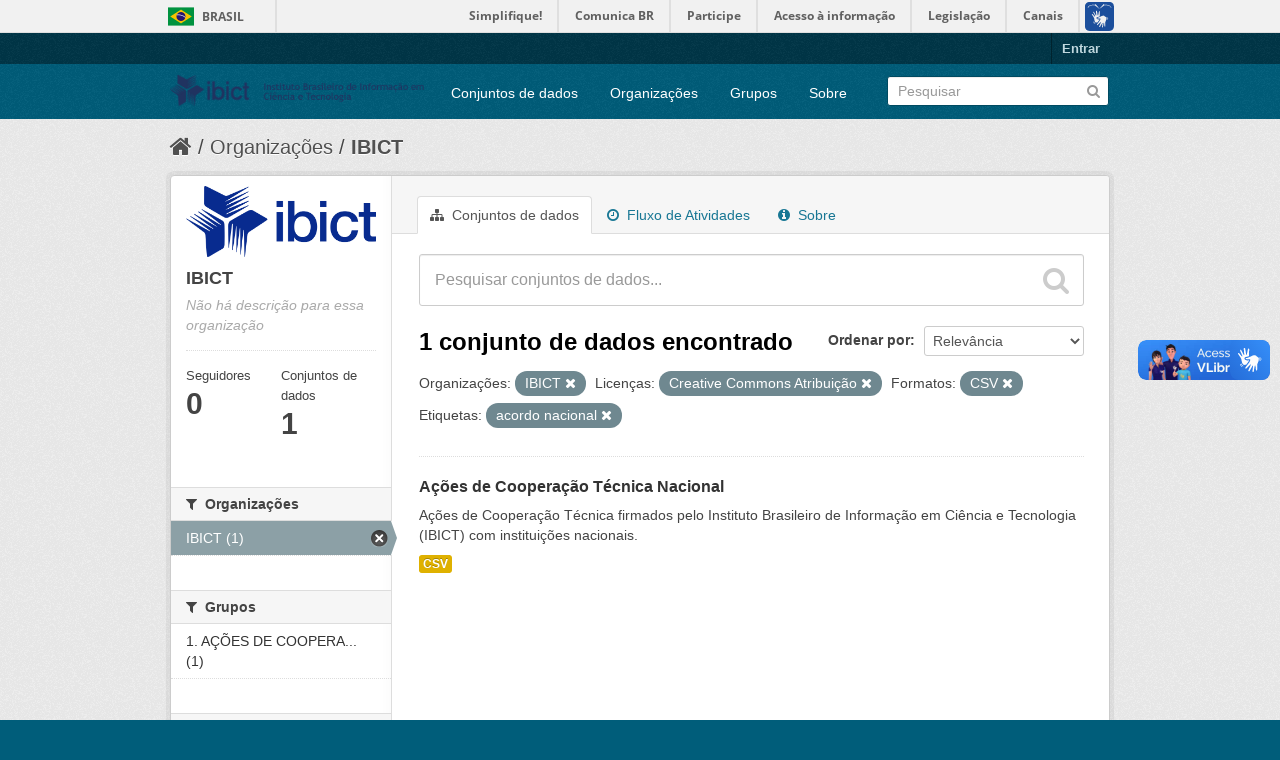

--- FILE ---
content_type: text/html; charset=utf-8
request_url: https://dados.ibict.br/organization/58b041cc-7778-49f5-a759-4b68a4fe40bd?tags=acordo+nacional&organization=ibict-gov&res_format=CSV&license_id=cc-by
body_size: 5179
content:
<!DOCTYPE html>
<!--[if IE 7]> <html lang="pt_BR" class="ie ie7"> <![endif]-->
<!--[if IE 8]> <html lang="pt_BR" class="ie ie8"> <![endif]-->
<!--[if IE 9]> <html lang="pt_BR" class="ie9"> <![endif]-->
<!--[if gt IE 8]><!--> <html lang="pt_BR"> <!--<![endif]-->
  <head>
    <!--[if lte ie 8]><script type="text/javascript" src="/fanstatic/vendor/:version:2017-06-19T11:14:42.31/html5.min.js"></script><![endif]-->
<link rel="stylesheet" type="text/css" href="/fanstatic/vendor/:version:2017-06-19T11:14:42.31/select2/select2.css" />
<link rel="stylesheet" type="text/css" href="/fanstatic/css/:version:2017-06-19T11:14:42.29/main.min.css" />
<link rel="stylesheet" type="text/css" href="/fanstatic/vendor/:version:2017-06-19T11:14:42.31/font-awesome/css/font-awesome.min.css" />
<!--[if ie 7]><link rel="stylesheet" type="text/css" href="/fanstatic/vendor/:version:2017-06-19T11:14:42.31/font-awesome/css/font-awesome-ie7.min.css" /><![endif]-->

<script defer="defer" src="//barra.brasil.gov.br/barra.js" type="text/javascript"></script>
    <meta charset="utf-8" />
      <meta name="generator" content="ckan 2.6.2" />
      <meta name="viewport" content="width=device-width, initial-scale=1.0">
    <title>IBICT - Organizações - Dados Abertos do Ibict</title>

    
    
  <link rel="shortcut icon" href="/base/images/ckan.ico" />
    
  <link rel="alternate" type="application/atom+xml" title="Dados Abertos do Ibict - Conjuntos de dados na organização: IBICT" href="/feeds/organization/ibict-gov.atom" />
<link rel="alternate" type="application/atom+xml" title="Dados Abertos do Ibict - Histórico de Revisões" href="/revision/list?days=1&amp;format=atom" />

      
    

    
      
      
    
    
  </head>

  
  <body data-site-root="https://dados.ibict.br/" data-locale-root="https://dados.ibict.br/" >

    
    <div class="hide"><a href="#content">Pular para o conteúdo</a></div>
  

  
    <div id="barra-brasil" style="background:#7F7F7F; height: 20px; padding:0 0 0 10px;display:block;">
        <ul id="menu-barra-temp" style="list-style:none;">
                <li style="display:inline; float:left;padding-right:10px; margin-right:10px; border-right:1px solid #EDEDED"><a href="http://brasil.gov.br" style="font-family:sans,sans-serif; text-decoration:none; color:white;">Portal do Governo Brasileiro</a></li>
                <li><a style="font-family:sans,sans-serif; text-decoration:none; color:white;" href="http://epwg.governoeletronico.gov.br/barra/atualize.html">Atualize sua Barra de Governo</a></li>
        </ul>
</div>


  <header class="account-masthead">
    <div class="container">
      
        
          <nav class="account not-authed">
            <ul class="unstyled">
              
              <li><a href="/user/login">Entrar</a></li>
              
              
            </ul>
          </nav>
        
      
    </div>
  </header>

<header class="navbar navbar-static-top masthead">
  
    
  
  <div class="container">
    <button data-target=".nav-collapse" data-toggle="collapse" class="btn btn-navbar" type="button">
      <span class="icon-bar"></span>
      <span class="icon-bar"></span>
      <span class="icon-bar"></span>
    </button>
    
    <hgroup class="header-image pull-left">

      
        
          <a class="logo" href="/"><img src="/base/images/logo-Ibict.png" alt="Dados Abertos do Ibict" title="Dados Abertos do Ibict" style="width: 260px; margin-top: 4%;" /></a>
        
      

    </hgroup>

    <div class="nav-collapse collapse">

      
        <nav class="section navigation">
          <ul class="nav nav-pills">
            
              <li><a href="/dataset">Conjuntos de dados</a></li><li><a href="/organization">Organizações</a></li><li><a href="/group">Grupos</a></li><li><a href="/about">Sobre</a></li>
            
          </ul>
        </nav>
      

      
        <form class="section site-search simple-input" action="/dataset" method="get">
          <div class="field">
            <label for="field-sitewide-search">Buscar conjunto de dados</label>
            <input id="field-sitewide-search" type="text" name="q" placeholder="Pesquisar" />
            <button class="btn-search" type="submit"><i class="icon-search"></i></button>
          </div>
        </form>
      

    </div>
  </div>
</header>

  
    <div role="main">
      <div id="content" class="container">
        
          
            <div class="flash-messages">
              
                
              
            </div>
          

          
            <div class="toolbar">
              
                
                  <ol class="breadcrumb">
                    
<li class="home"><a href="/"><i class="icon-home"></i><span> Início</span></a></li>
                    
  <li><a href="/organization">Organizações</a></li>
  <li class="active"><a class=" active" href="/organization/ibict-gov">IBICT</a></li>

                  </ol>
                
              
            </div>
          

          <div class="row wrapper">

            
            
            

            
              <div class="primary span9">
                
                
                  <article class="module">
                    
                      <header class="module-content page-header">
                        
                        <ul class="nav nav-tabs">
                          
  <li class="active"><a href="/organization/ibict-gov"><i class="icon-sitemap"></i> Conjuntos de dados</a></li>
  <li><a href="/organization/activity/ibict-gov/0"><i class="icon-time"></i> Fluxo de Atividades</a></li>
  <li><a href="/organization/about/ibict-gov"><i class="icon-info-sign"></i> Sobre</a></li>

                        </ul>
                      </header>
                    
                    <div class="module-content">
                      
                      
    
      
      
      







<form id="organization-datasets-search-form" class="search-form" method="get" data-module="select-switch">

  
    <div class="search-input control-group search-giant">
      <input type="text" class="search" name="q" value="" autocomplete="off" placeholder="Pesquisar conjuntos de dados...">
      
      <button type="submit" value="search">
        <i class="icon-search"></i>
        <span>Enviar</span>
      </button>
      
    </div>
  

  
    <span>
  
  

  
    
      
  <input type="hidden" name="tags" value="acordo nacional" />

    
  
    
      
  <input type="hidden" name="organization" value="ibict-gov" />

    
  
    
      
  <input type="hidden" name="res_format" value="CSV" />

    
  
    
      
  <input type="hidden" name="license_id" value="cc-by" />

    
  
</span>
  

  
    
      <div class="form-select control-group control-order-by">
        <label for="field-order-by">Ordenar por</label>
        <select id="field-order-by" name="sort">
          
            
              <option value="score desc, metadata_modified desc">Relevância</option>
            
          
            
              <option value="title_string asc">Nome Crescente</option>
            
          
            
              <option value="title_string desc">Nome Descrescente</option>
            
          
            
              <option value="metadata_modified desc">Modificada pela última vez</option>
            
          
            
          
        </select>
        
        <button class="btn js-hide" type="submit">Ir</button>
        
      </div>
    
  

  
    
      <h2>

  
  
  
  

1 conjunto de dados encontrado</h2>
    
  

  
    
      <p class="filter-list">
        
          
          <span class="facet">Organizações:</span>
          
            <span class="filtered pill">IBICT
              <a href="/organization/ibict-gov?tags=acordo+nacional&amp;res_format=CSV&amp;license_id=cc-by" class="remove" title="Remover"><i class="icon-remove"></i></a>
            </span>
          
        
          
          <span class="facet">Licenças:</span>
          
            <span class="filtered pill">Creative Commons Atribuição
              <a href="/organization/ibict-gov?tags=acordo+nacional&amp;organization=ibict-gov&amp;res_format=CSV" class="remove" title="Remover"><i class="icon-remove"></i></a>
            </span>
          
        
          
          <span class="facet">Formatos:</span>
          
            <span class="filtered pill">CSV
              <a href="/organization/ibict-gov?tags=acordo+nacional&amp;organization=ibict-gov&amp;license_id=cc-by" class="remove" title="Remover"><i class="icon-remove"></i></a>
            </span>
          
        
          
          <span class="facet">Etiquetas:</span>
          
            <span class="filtered pill">acordo nacional
              <a href="/organization/ibict-gov?organization=ibict-gov&amp;res_format=CSV&amp;license_id=cc-by" class="remove" title="Remover"><i class="icon-remove"></i></a>
            </span>
          
        
      </p>     
      <a class="show-filters btn">Filtrar Resultados</a>
    
  

</form>




    
  
    
      

  
    <ul class="dataset-list unstyled">
    	
	      
	        






  <li class="dataset-item">
    
      <div class="dataset-content">
        
          <h3 class="dataset-heading">
            
              
            
            
              <a href="/dataset/acordo-de-cooperacao-tecnica">Ações de Cooperação Técnica Nacional</a>
            
            
              
              
            
          </h3>
        
        
          
        
        
          
            <div>Ações de Cooperação Técnica firmados pelo Instituto Brasileiro de Informação em Ciência e Tecnologia (IBICT) com instituições nacionais. </div>
          
        
      </div>
      
        
          
            <ul class="dataset-resources unstyled">
              
                
                <li>
                  <a href="/dataset/acordo-de-cooperacao-tecnica" class="label" data-format="csv">CSV</a>
                </li>
                
              
            </ul>
          
        
      
    
  </li>

	      
	    
    </ul>
  

    
  
  
    
  

                    </div>
                  </article>
                
              </div>
            

            
              <aside class="secondary span3">
                
                
  




  
  <div class="module module-narrow module-shallow context-info">
    
    <section class="module-content">
      
      
        <div class="image">
          <a href="/organization/ibict-gov">
            <img src="https://dados.ibict.br/uploads/group/2017-07-04-135305.194402IBICT.jpg" width="200" alt="ibict-gov" />
          </a>
        </div>
      
      
      <h1 class="heading">IBICT
        
      </h1>
      
      
      
        <p class="empty">Não há descrição para essa organização</p>
      
      
      
        
        <div class="nums">
          <dl>
            <dt>Seguidores</dt>
            <dd><span>0</span></dd>
          </dl>
          <dl>
            <dt>Conjuntos de dados</dt>
            <dd><span>1</span></dd>
          </dl>
        </div>
        
        
        <div class="follow_button">
          
        </div>
        
      
      
    </section>
  </div>
  
  
  
    

  
  
    
      
      
        <section class="module module-narrow module-shallow">
          
            <h2 class="module-heading">
              <i class="icon-medium icon-filter"></i>
              
              Organizações
            </h2>
          
          
            
            
              <nav>
                <ul class="unstyled nav nav-simple nav-facet">
                  
                    
                    
                    
                    
                      <li class="nav-item active">
                        <a href="/organization/58b041cc-7778-49f5-a759-4b68a4fe40bd?tags=acordo+nacional&amp;res_format=CSV&amp;license_id=cc-by" title="">
                          <span>IBICT (1)</span>
                        </a>
                      </li>
                  
                </ul>
              </nav>

              <p class="module-footer">
                
                  
                
              </p>
            
            
          
        </section>
      
    
  

  
    

  
  
    
      
      
        <section class="module module-narrow module-shallow">
          
            <h2 class="module-heading">
              <i class="icon-medium icon-filter"></i>
              
              Grupos
            </h2>
          
          
            
            
              <nav>
                <ul class="unstyled nav nav-simple nav-facet">
                  
                    
                    
                    
                    
                      <li class="nav-item">
                        <a href="/organization/58b041cc-7778-49f5-a759-4b68a4fe40bd?tags=acordo+nacional&amp;organization=ibict-gov&amp;groups=acordo-de-cooperacao-tecnica&amp;res_format=CSV&amp;license_id=cc-by" title="1. AÇÕES DE COOPERAÇÃO TÉCNICA ">
                          <span>1. AÇÕES DE COOPERA... (1)</span>
                        </a>
                      </li>
                  
                </ul>
              </nav>

              <p class="module-footer">
                
                  
                
              </p>
            
            
          
        </section>
      
    
  

  
    

  
  
    
      
      
        <section class="module module-narrow module-shallow">
          
            <h2 class="module-heading">
              <i class="icon-medium icon-filter"></i>
              
              Etiquetas
            </h2>
          
          
            
            
              <nav>
                <ul class="unstyled nav nav-simple nav-facet">
                  
                    
                    
                    
                    
                      <li class="nav-item">
                        <a href="/organization/58b041cc-7778-49f5-a759-4b68a4fe40bd?tags=acordo+nacional&amp;organization=ibict-gov&amp;tags=acordo+de+coopera%C3%A7%C3%A3o+t%C3%A9cnica&amp;res_format=CSV&amp;license_id=cc-by" title="acordo de cooperação técnica">
                          <span>acordo de cooperaçã... (1)</span>
                        </a>
                      </li>
                  
                    
                    
                    
                    
                      <li class="nav-item active">
                        <a href="/organization/58b041cc-7778-49f5-a759-4b68a4fe40bd?organization=ibict-gov&amp;res_format=CSV&amp;license_id=cc-by" title="">
                          <span>acordo nacional (1)</span>
                        </a>
                      </li>
                  
                </ul>
              </nav>

              <p class="module-footer">
                
                  
                
              </p>
            
            
          
        </section>
      
    
  

  
    

  
  
    
      
      
        <section class="module module-narrow module-shallow">
          
            <h2 class="module-heading">
              <i class="icon-medium icon-filter"></i>
              
              Formatos
            </h2>
          
          
            
            
              <nav>
                <ul class="unstyled nav nav-simple nav-facet">
                  
                    
                    
                    
                    
                      <li class="nav-item active">
                        <a href="/organization/58b041cc-7778-49f5-a759-4b68a4fe40bd?tags=acordo+nacional&amp;organization=ibict-gov&amp;license_id=cc-by" title="">
                          <span>CSV (1)</span>
                        </a>
                      </li>
                  
                </ul>
              </nav>

              <p class="module-footer">
                
                  
                
              </p>
            
            
          
        </section>
      
    
  

  
    

  
  
    
      
      
        <section class="module module-narrow module-shallow">
          
            <h2 class="module-heading">
              <i class="icon-medium icon-filter"></i>
              
              Licenças
            </h2>
          
          
            
            
              <nav>
                <ul class="unstyled nav nav-simple nav-facet">
                  
                    
                    
                    
                    
                      <li class="nav-item active">
                        <a href="/organization/58b041cc-7778-49f5-a759-4b68a4fe40bd?tags=acordo+nacional&amp;organization=ibict-gov&amp;res_format=CSV" title="Creative Commons Atribuição">
                          <span>Creative Commons At... (1)</span>
                        </a>
                      </li>
                  
                </ul>
              </nav>

              <p class="module-footer">
                
                  
                
              </p>
            
            
          
        </section>
      
    
  

  


              </aside>
            
          </div>
        
      </div>
    </div>
  
    <footer class="site-footer">
  <div class="container">
    
    <div class="row">
      <div class="span8 footer-links">
        
          <ul class="unstyled">
            
              <li><a href="/about">Sobre Dados Abertos do Ibict</a></li>
            
          </ul>
          <ul class="unstyled">
            
              
              <li><a href="http://docs.ckan.org/en/ckan-2.6.2/api/">API do CKAN</a></li>
              <li><a href="http://www.ckan.org/">Associação CKAN</a></li>
              <li><a href="http://www.opendefinition.org/okd/"><img src="/base/images/od_80x15_blue.png"></a></li>
            
          </ul>
        
      </div>
      <div class="span4 attribution">
        
          <p><strong>Impulsionado por</strong> <a class="hide-text ckan-footer-logo" href="http://ckan.org">CKAN</a></p>
        
        
          

<form class="form-inline form-select lang-select" action="/util/redirect" data-module="select-switch" method="POST">
  <label for="field-lang-select">Idioma</label>
  <select id="field-lang-select" name="url" data-module="autocomplete" data-module-dropdown-class="lang-dropdown" data-module-container-class="lang-container">
    
      <option value="/pt_BR/organization/58b041cc-7778-49f5-a759-4b68a4fe40bd?tags%3Dacordo%2Bnacional%26organization%3Dibict-gov%26res_format%3DCSV%26license_id%3Dcc-by" selected="selected">
        português (Brasil)
      </option>
    
      <option value="/en/organization/58b041cc-7778-49f5-a759-4b68a4fe40bd?tags%3Dacordo%2Bnacional%26organization%3Dibict-gov%26res_format%3DCSV%26license_id%3Dcc-by" >
        English
      </option>
    
      <option value="/ja/organization/58b041cc-7778-49f5-a759-4b68a4fe40bd?tags%3Dacordo%2Bnacional%26organization%3Dibict-gov%26res_format%3DCSV%26license_id%3Dcc-by" >
        日本語
      </option>
    
      <option value="/it/organization/58b041cc-7778-49f5-a759-4b68a4fe40bd?tags%3Dacordo%2Bnacional%26organization%3Dibict-gov%26res_format%3DCSV%26license_id%3Dcc-by" >
        italiano
      </option>
    
      <option value="/cs_CZ/organization/58b041cc-7778-49f5-a759-4b68a4fe40bd?tags%3Dacordo%2Bnacional%26organization%3Dibict-gov%26res_format%3DCSV%26license_id%3Dcc-by" >
        čeština (Česká republika)
      </option>
    
      <option value="/ca/organization/58b041cc-7778-49f5-a759-4b68a4fe40bd?tags%3Dacordo%2Bnacional%26organization%3Dibict-gov%26res_format%3DCSV%26license_id%3Dcc-by" >
        català
      </option>
    
      <option value="/es/organization/58b041cc-7778-49f5-a759-4b68a4fe40bd?tags%3Dacordo%2Bnacional%26organization%3Dibict-gov%26res_format%3DCSV%26license_id%3Dcc-by" >
        español
      </option>
    
      <option value="/fr/organization/58b041cc-7778-49f5-a759-4b68a4fe40bd?tags%3Dacordo%2Bnacional%26organization%3Dibict-gov%26res_format%3DCSV%26license_id%3Dcc-by" >
        français
      </option>
    
      <option value="/el/organization/58b041cc-7778-49f5-a759-4b68a4fe40bd?tags%3Dacordo%2Bnacional%26organization%3Dibict-gov%26res_format%3DCSV%26license_id%3Dcc-by" >
        Ελληνικά
      </option>
    
      <option value="/sv/organization/58b041cc-7778-49f5-a759-4b68a4fe40bd?tags%3Dacordo%2Bnacional%26organization%3Dibict-gov%26res_format%3DCSV%26license_id%3Dcc-by" >
        svenska
      </option>
    
      <option value="/sr/organization/58b041cc-7778-49f5-a759-4b68a4fe40bd?tags%3Dacordo%2Bnacional%26organization%3Dibict-gov%26res_format%3DCSV%26license_id%3Dcc-by" >
        српски
      </option>
    
      <option value="/no/organization/58b041cc-7778-49f5-a759-4b68a4fe40bd?tags%3Dacordo%2Bnacional%26organization%3Dibict-gov%26res_format%3DCSV%26license_id%3Dcc-by" >
        norsk bokmål (Norge)
      </option>
    
      <option value="/sk/organization/58b041cc-7778-49f5-a759-4b68a4fe40bd?tags%3Dacordo%2Bnacional%26organization%3Dibict-gov%26res_format%3DCSV%26license_id%3Dcc-by" >
        slovenčina
      </option>
    
      <option value="/fi/organization/58b041cc-7778-49f5-a759-4b68a4fe40bd?tags%3Dacordo%2Bnacional%26organization%3Dibict-gov%26res_format%3DCSV%26license_id%3Dcc-by" >
        suomi
      </option>
    
      <option value="/ru/organization/58b041cc-7778-49f5-a759-4b68a4fe40bd?tags%3Dacordo%2Bnacional%26organization%3Dibict-gov%26res_format%3DCSV%26license_id%3Dcc-by" >
        русский
      </option>
    
      <option value="/de/organization/58b041cc-7778-49f5-a759-4b68a4fe40bd?tags%3Dacordo%2Bnacional%26organization%3Dibict-gov%26res_format%3DCSV%26license_id%3Dcc-by" >
        Deutsch
      </option>
    
      <option value="/pl/organization/58b041cc-7778-49f5-a759-4b68a4fe40bd?tags%3Dacordo%2Bnacional%26organization%3Dibict-gov%26res_format%3DCSV%26license_id%3Dcc-by" >
        polski
      </option>
    
      <option value="/nl/organization/58b041cc-7778-49f5-a759-4b68a4fe40bd?tags%3Dacordo%2Bnacional%26organization%3Dibict-gov%26res_format%3DCSV%26license_id%3Dcc-by" >
        Nederlands
      </option>
    
      <option value="/bg/organization/58b041cc-7778-49f5-a759-4b68a4fe40bd?tags%3Dacordo%2Bnacional%26organization%3Dibict-gov%26res_format%3DCSV%26license_id%3Dcc-by" >
        български
      </option>
    
      <option value="/ko_KR/organization/58b041cc-7778-49f5-a759-4b68a4fe40bd?tags%3Dacordo%2Bnacional%26organization%3Dibict-gov%26res_format%3DCSV%26license_id%3Dcc-by" >
        한국어 (대한민국)
      </option>
    
      <option value="/hu/organization/58b041cc-7778-49f5-a759-4b68a4fe40bd?tags%3Dacordo%2Bnacional%26organization%3Dibict-gov%26res_format%3DCSV%26license_id%3Dcc-by" >
        magyar
      </option>
    
      <option value="/sl/organization/58b041cc-7778-49f5-a759-4b68a4fe40bd?tags%3Dacordo%2Bnacional%26organization%3Dibict-gov%26res_format%3DCSV%26license_id%3Dcc-by" >
        slovenščina
      </option>
    
      <option value="/lv/organization/58b041cc-7778-49f5-a759-4b68a4fe40bd?tags%3Dacordo%2Bnacional%26organization%3Dibict-gov%26res_format%3DCSV%26license_id%3Dcc-by" >
        latviešu
      </option>
    
      <option value="/he/organization/58b041cc-7778-49f5-a759-4b68a4fe40bd?tags%3Dacordo%2Bnacional%26organization%3Dibict-gov%26res_format%3DCSV%26license_id%3Dcc-by" >
        עברית
      </option>
    
      <option value="/es_AR/organization/58b041cc-7778-49f5-a759-4b68a4fe40bd?tags%3Dacordo%2Bnacional%26organization%3Dibict-gov%26res_format%3DCSV%26license_id%3Dcc-by" >
        español (Argentina)
      </option>
    
      <option value="/ne/organization/58b041cc-7778-49f5-a759-4b68a4fe40bd?tags%3Dacordo%2Bnacional%26organization%3Dibict-gov%26res_format%3DCSV%26license_id%3Dcc-by" >
        नेपाली
      </option>
    
      <option value="/zh_TW/organization/58b041cc-7778-49f5-a759-4b68a4fe40bd?tags%3Dacordo%2Bnacional%26organization%3Dibict-gov%26res_format%3DCSV%26license_id%3Dcc-by" >
        中文 (繁體, 台灣)
      </option>
    
      <option value="/ar/organization/58b041cc-7778-49f5-a759-4b68a4fe40bd?tags%3Dacordo%2Bnacional%26organization%3Dibict-gov%26res_format%3DCSV%26license_id%3Dcc-by" >
        العربية
      </option>
    
      <option value="/da_DK/organization/58b041cc-7778-49f5-a759-4b68a4fe40bd?tags%3Dacordo%2Bnacional%26organization%3Dibict-gov%26res_format%3DCSV%26license_id%3Dcc-by" >
        dansk (Danmark)
      </option>
    
      <option value="/tr/organization/58b041cc-7778-49f5-a759-4b68a4fe40bd?tags%3Dacordo%2Bnacional%26organization%3Dibict-gov%26res_format%3DCSV%26license_id%3Dcc-by" >
        Türkçe
      </option>
    
      <option value="/pt_PT/organization/58b041cc-7778-49f5-a759-4b68a4fe40bd?tags%3Dacordo%2Bnacional%26organization%3Dibict-gov%26res_format%3DCSV%26license_id%3Dcc-by" >
        português (Portugal)
      </option>
    
      <option value="/vi/organization/58b041cc-7778-49f5-a759-4b68a4fe40bd?tags%3Dacordo%2Bnacional%26organization%3Dibict-gov%26res_format%3DCSV%26license_id%3Dcc-by" >
        Tiếng Việt
      </option>
    
      <option value="/uk_UA/organization/58b041cc-7778-49f5-a759-4b68a4fe40bd?tags%3Dacordo%2Bnacional%26organization%3Dibict-gov%26res_format%3DCSV%26license_id%3Dcc-by" >
        українська (Україна)
      </option>
    
      <option value="/is/organization/58b041cc-7778-49f5-a759-4b68a4fe40bd?tags%3Dacordo%2Bnacional%26organization%3Dibict-gov%26res_format%3DCSV%26license_id%3Dcc-by" >
        íslenska
      </option>
    
      <option value="/km/organization/58b041cc-7778-49f5-a759-4b68a4fe40bd?tags%3Dacordo%2Bnacional%26organization%3Dibict-gov%26res_format%3DCSV%26license_id%3Dcc-by" >
        ខ្មែរ
      </option>
    
      <option value="/id/organization/58b041cc-7778-49f5-a759-4b68a4fe40bd?tags%3Dacordo%2Bnacional%26organization%3Dibict-gov%26res_format%3DCSV%26license_id%3Dcc-by" >
        Indonesia
      </option>
    
      <option value="/lt/organization/58b041cc-7778-49f5-a759-4b68a4fe40bd?tags%3Dacordo%2Bnacional%26organization%3Dibict-gov%26res_format%3DCSV%26license_id%3Dcc-by" >
        lietuvių
      </option>
    
      <option value="/tl/organization/58b041cc-7778-49f5-a759-4b68a4fe40bd?tags%3Dacordo%2Bnacional%26organization%3Dibict-gov%26res_format%3DCSV%26license_id%3Dcc-by" >
        Filipino (Pilipinas)
      </option>
    
      <option value="/ro/organization/58b041cc-7778-49f5-a759-4b68a4fe40bd?tags%3Dacordo%2Bnacional%26organization%3Dibict-gov%26res_format%3DCSV%26license_id%3Dcc-by" >
        română
      </option>
    
      <option value="/en_AU/organization/58b041cc-7778-49f5-a759-4b68a4fe40bd?tags%3Dacordo%2Bnacional%26organization%3Dibict-gov%26res_format%3DCSV%26license_id%3Dcc-by" >
        English (Australia)
      </option>
    
      <option value="/mn_MN/organization/58b041cc-7778-49f5-a759-4b68a4fe40bd?tags%3Dacordo%2Bnacional%26organization%3Dibict-gov%26res_format%3DCSV%26license_id%3Dcc-by" >
        монгол (Монгол)
      </option>
    
      <option value="/hr/organization/58b041cc-7778-49f5-a759-4b68a4fe40bd?tags%3Dacordo%2Bnacional%26organization%3Dibict-gov%26res_format%3DCSV%26license_id%3Dcc-by" >
        hrvatski
      </option>
    
      <option value="/sq/organization/58b041cc-7778-49f5-a759-4b68a4fe40bd?tags%3Dacordo%2Bnacional%26organization%3Dibict-gov%26res_format%3DCSV%26license_id%3Dcc-by" >
        shqip
      </option>
    
      <option value="/fa_IR/organization/58b041cc-7778-49f5-a759-4b68a4fe40bd?tags%3Dacordo%2Bnacional%26organization%3Dibict-gov%26res_format%3DCSV%26license_id%3Dcc-by" >
        فارسی (ایران)
      </option>
    
      <option value="/zh_CN/organization/58b041cc-7778-49f5-a759-4b68a4fe40bd?tags%3Dacordo%2Bnacional%26organization%3Dibict-gov%26res_format%3DCSV%26license_id%3Dcc-by" >
        中文 (简体, 中国)
      </option>
    
      <option value="/sr_Latn/organization/58b041cc-7778-49f5-a759-4b68a4fe40bd?tags%3Dacordo%2Bnacional%26organization%3Dibict-gov%26res_format%3DCSV%26license_id%3Dcc-by" >
        srpski (latinica)
      </option>
    
      <option value="/th/organization/58b041cc-7778-49f5-a759-4b68a4fe40bd?tags%3Dacordo%2Bnacional%26organization%3Dibict-gov%26res_format%3DCSV%26license_id%3Dcc-by" >
        ไทย
      </option>
    
  </select>
  <button class="btn js-hide" type="submit">Ir</button>
</form>
        
      </div>
    </div>
    
  </div>

  
    
  
<div id="footer-brasil" style="background: none repeat scroll 0% 0% #0042b1;padding: 1em 0px; max-width: 100%;"></div>
</footer>
  
    
    
    
  
    

      
  <script>document.getElementsByTagName('html')[0].className += ' js';</script>
<script type="text/javascript" src="/fanstatic/vendor/:version:2017-06-19T11:14:42.31/jquery.min.js"></script>
<script type="text/javascript" src="/fanstatic/vendor/:version:2017-06-19T11:14:42.31/:bundle:bootstrap/js/bootstrap.min.js;jed.min.js;moment-with-locales.js;select2/select2.min.js"></script>
<script type="text/javascript" src="/fanstatic/base/:version:2017-06-19T11:14:42.31/:bundle:plugins/jquery.inherit.min.js;plugins/jquery.proxy-all.min.js;plugins/jquery.url-helpers.min.js;plugins/jquery.date-helpers.min.js;plugins/jquery.slug.min.js;plugins/jquery.slug-preview.min.js;plugins/jquery.truncator.min.js;plugins/jquery.masonry.min.js;plugins/jquery.form-warning.min.js;sandbox.min.js;module.min.js;pubsub.min.js;client.min.js;notify.min.js;i18n.min.js;main.min.js;modules/select-switch.min.js;modules/slug-preview.min.js;modules/basic-form.min.js;modules/confirm-action.min.js;modules/api-info.min.js;modules/autocomplete.min.js;modules/custom-fields.min.js;modules/data-viewer.min.js;modules/table-selectable-rows.min.js;modules/resource-form.min.js;modules/resource-upload-field.min.js;modules/resource-reorder.min.js;modules/resource-view-reorder.min.js;modules/follow.min.js;modules/activity-stream.min.js;modules/dashboard.min.js;modules/resource-view-embed.min.js;view-filters.min.js;modules/resource-view-filters-form.min.js;modules/resource-view-filters.min.js;modules/table-toggle-more.min.js;modules/dataset-visibility.min.js;modules/media-grid.min.js;modules/image-upload.min.js"></script></body>
</html>